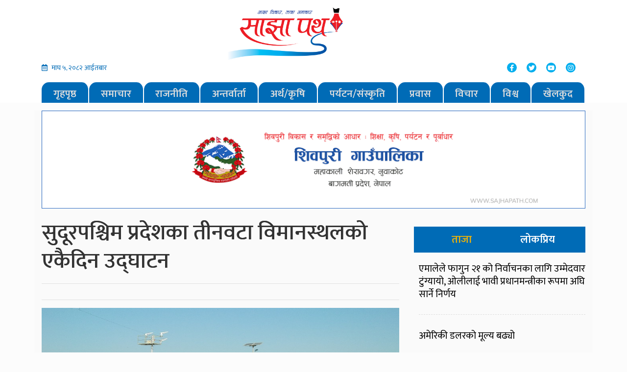

--- FILE ---
content_type: text/css
request_url: https://www.sajhapath.com/wp-content/themes/sajhapathnaya/style.css?ver=89.2336.1.3
body_size: 1812
content:
/*
Theme Name: sajhapath naya
Theme URI: https://www.sajhapath.com
Author: Sajhapath Multimedia
Author URI: https://www.sajhapath.com
Description: Description
Version: 1.0.0
License: GNU General Public License v2 or later
License URI: LICENSE
*/
body{
    background: #fcfcfc;
    font-family: 'Mukta', sans-serif;
}
a {
    color: #000;
}
h1{
    color: #333;
    font-size: 30px;
    text-shadow: 1px 0.2px #333;
}
h1,h2,h3,h4,h5{
    line-height: 1.3;
}
p{
    color: #656565;
}
.main h3,h4,h5{
    color: #000000;
}
.main-news:before{
    content: " ";
    position: absolute;
    display: block;
    width: 100%;
    height: 100%;
    z-index: 1;
    bottom: 0;
    left: 0;
    background: -webkit-gradient(linear,left top,left bottom,color-stop(55%,rgba(0,0,0,0)),to(rgba(0,0,0,0.95)));
    background: -webkit-linear-gradient(top,rgba(0,0,0,0) 55%,rgba(0,0,0,0.95) 100%);
    background: -o-linear-gradient(top,rgba(0,0,0,0) 55%,rgba(0,0,0,0.95) 100%);
    background: linear-gradient(to bottom,rgba(0,0,0,0) 55%,rgba(0,0,0,0.95) 100%);
}
.wrap img{
    height: 500px;
}
.wrapper{
    background: #fafafa;
}
.header-section{
    background: #bc24e2;
}
h1.wrap-head{
    padding: 1rem!important;
    font-size: 57px;
    font-weight: bold;
    line-height: 1.1;
}
.small-nav{
    background: #cd2126;
    height: 40px;
}
h1.wrap-head:hover{
	color: #006bb6;
}
.header-sectionsajha{
	background: #fff !important;
}
.small-nav span{
    color: #fff;
    padding-top: -25px;
    position: absolute;
    width: 100%;
    left: 85%;
    top: 10px;
    font-size: 14px;
}
.small-nav i{
    color: #fff;
}
.nav-menu{
    background: #006bb6 !important;
    padding: 0px;
}
.logo-title{
    color: #ff6464;
    font: italic bold 60px Georgia, Serif;
    text-shadow: -4px 3px 0 #3a50d9, -14px 7px 0 #0a0e27;
}   
.news-section{
    background: #fff;
    padding: 15px;
    border-radius: 5px;
  	height: 100%;
}
.samachar{
    border-bottom: 1px solid #ddd;
    padding-bottom: 10px;
    margin-bottom: 10px;
}
.social-list{
    margin-bottom: 20px;
}
.social-list .nav-item{
    margin-right: 20px;
}
.social-list .nav-link{
    height: 20px;
    width: 20px;
    border-radius: 50%;
    background: #00aeee;
    display: flex;
    justify-content: center;
    align-items: center;
    color: #fff !important;
    font-size: 13px;
    padding: 0px;
} 
.writer-name{
    margin-bottom: 20px;
    font-weight: 600;
    color: #006bb6;
}
.single h1{
    font-size: 45px;
}
.samachar-list{
    border-bottom: 1px solid #ddd;
    margin-bottom: 10px;
}
.sajha-inner-ads{
    display: flex;
    margin-bottom: 30px;
    justify-content: center;
    border-top: solid 1px rgba(0,0,0,.2);
    border-bottom: solid 1px rgba(0,0,0,.2);
    padding-bottom: 10px;
}
.sajha-inner-ads .widget {
    padding: 5px;
}
.index-section{
    background: #e6e8ec;
    padding-top: 20px;
}
.jumb{
    background: #fff;
}
.samachar:last-child{
    border-bottom:none;
}
.item-video{
    height: 260px;
}
.samachar img{
    height: 75px;
    width: 130px;
    margin-right: 10px;
}
.cat-title-tabs .nav-link{
    font-size: 20px;
    color: #f32f2f;
    font-weight: bold;
}
.cat-title-tabs .nav-link.active {
    color: #ffc107;
}
.nav-pills .nav-link.active, .show>.nav-pills .nav-link{
    background-color: transparent;
}
.cat-title-tabs{
    border-bottom: 2px solid #f32f2f;
    margin-bottom: 10px;
}
.nav-text{
    color: #fff;
    font-size: 14px;
}
.bichar-title{
    padding: 5px 15px;
    color: #fff;
    font-size: 22px;
    background: #207389;
    font-weight: bold;
    margin: 0px -15px;
    margin-bottom: 10px;
}
.title{
    display: flex;
    align-items: center;
    justify-content: space-between;
}
.cat-title a{
    color: #fff;
}
.cat-title-samachar{
    font-size: 23px;
    border-top: 3px solid #000;
    border-bottom: 2px solid #000;
    margin-bottom: 10px;
    font-weight: bold;
    text-align: center;
    color: #006699;
}
.archive-title{
    background: #ddd;
}
.cat-title-tab{
    background: #207389;
    margin-bottom: 10px;
}
.cat-title-tab .nav-link{
    background: #207389;
	font-weight: bold;
}
.card-body p{
    margin: 0px
}
.np-gallery img{
    height: 360px;
    width: 100%;
}
.carousel-arrow{
    width: 7%;
}
.img-text{
    background: #020406;
    color: #fff;
    margin-left: -15px;
    padding-left: 25px;
    text-align: center;
    font-weight: bold;
    padding: 3px 0px;
}
.samwad{
    position: relative;
}
.samwad img{
    height: 360px;
    width: 100%;
    object-fit: cover;
}
.samachar-title{
    position: absolute;
    bottom: 0px;
    text-align: center;
    width: 100%;
    color: #fff;
    z-index: 1;
}
.sajha-nav{
	background: #fff;
}
.sajha-nav .nav-item{
    background: #006bb6;
    border-top-left-radius: 15px;
    border-top-right-radius: 15px;
    border-right: 2px solid #fff;
}
.nav-menu .nav-link {
    color: #ddd !important;
    font-weight: bold;
    margin-top: 5px;
    font-size: 21px;
    padding: .2rem 1rem !important;
}
.nav-menu .nav-link{
    color: #ddd !important;
    font-weight: bold;
    margin-top: 5px;
    font-size: 21px;
      padding: .2rem 1rem !important;
}
/* .nav-menu .nav-item{
  	border-top: 0px;
    border-bottom: 0px;
    border-top-left-radius: 10px;
    border-top-right-radius: 10px;
    border-right: 2px solid #ddd;
}*/
.nav-link:hover{
    color: #ffc107 !important;
    transition: 2s ease-out;
}
aside .card {
    border: none;
}
.post-list,.video-list {
    padding: 10px 0px;
    border-bottom: dashed 1px #ddd !important;
}
.post-list.card img{
    width: 100%;
}
aside .post-list:last-child,.category .post-list{
    border-bottom: none !important;
}
.small-list img{
    width: 100px;
    height: 100px;
    float: left;
    margin-right: 10px;
}
.latest img{
height: 335px;
}
.latest-text{
    background: #97c9ff;
}
.latest-text p.lead{
    color:#333;
}
.page header {
    background: #efefef;
    padding: 10px;
}
.post-entry p{
    font-size: 1.3em;
    color: #333;
  	user-select: none;
}
.post-entry blockquote {
    border-left: solid 5px #bbb;
    padding: 10px;
    background: #e3e3e3;
}
.post-meta {
    font-size: 12px;
}
.video-list-item{
    position: absolute;
    top: 30%;
    left: 45%;
    color: #f00;
}
.video-thumb{
    overflow: hidden;
}
.video-list img:hover{
    transform: scale(1.2);
    transition: 1s;
}
.video-list img{
    width: 100%;
    transition: 1s;
}
.play-icon {
    position: absolute;
    bottom: 10px;
    padding: 0px 10px;
    background: #333;
    color: #fff;
}
/* Home css*/
.latest .media{
    background: linear-gradient(#f7f7f7,#fff 77%,#efefef 95%);
    padding-bottom: 15px;
}
.main-list img{
    width: 100%;
}
.home .post-meta{
    position: absolute;
    bottom: 15px;
}
.popular{
    counter-reset: section;    
}
.popular li:after {
    counter-increment: section;
    content: counter(section);
    color: #4c76ff;
    font-size: 35px;
    position: absolute;
    margin-top: -48px;
    right: 27px;
}
.popular h5{
    padding-right: 45px;
}
.interview img{
    height: 160px;
}
.cat-title-interview{
    margin-bottom: 20px;
    text-align: center;
}
.cat-title-interview span{
    padding: 5px 15px;
    color: #fff;
    font-size: 19px;
    background: #006699;
    font-weight: bold;
}
.kala-title{
    padding: 5px 15px;
    color: #006699;
    font-size: 24px;
    font-weight: bold;
    text-align: center;
    margin-bottom: 10px;
}

.interview .fa-icons{
    position: absolute;
    bottom: 0px;
    background: #072d57;
    color: #f8f9fa;
    padding: 10px 15px;
    border-top-right-radius: 14px;
}
.custom-list-item{
    border-bottom: dashed 1px #ddd;
    margin-bottom: 10px;
    padding: 20px 0px;
}
.custom-list .custom-list-item:last-child{
    border-bottom: none;
}

.related .small-list {
    margin: 10px 0px;
}
.media-bichar img{
    width: 70px;
    height: 70px;
    border-radius: 50%;
}
/*Other*/
.border-right{
    border-right: solid #ddd 1px;
}
.border-left{
    border-left: solid #ddd 1px;
}
.seperator{
    border-bottom: solid #ddd 1px;
    margin-bottom: 10px;
    margin-top: 10px;
}
.my-tab {
    background: #006bb6;
    font-size: 22px;
    font-weight: bold;
    color: #fff;
    padding: 2px 20px;
}
/*footer*/
.footer-top{
    background-color: #006bb6;
}
.footer-color{
    color: #ddd;
}
.copyright{
    background-color: #065993;
}
.widget{
    margin-bottom: 5px;
}
.social-fa:hover{
    background: #0c48c3;
    color: #fff;
}
.social-tw:hover{
    background: #1da1f2;
    color: #fff;
}
.social-yo:hover{
    background: #f00;
    color: #fff;
}
.applink a{
    color: #97c9ff;
}
.applink a:hover{
    color: #c0320f;
}
.social-icon .nav-link{
    padding: .1rem 1rem !important;
}
@media (max-width: 575px) {
    .post-entry img{width: 100%;}
	.wrap img,.samwad img,.interview img{
		height: auto !important;
	}
  .wrap-head{
    font-size: 27px;
    line-height: 1.4;
  }
  h1.wrap-head {
	font-size: 35px  !important;
    line-height: 1.3 !important;
  }
}